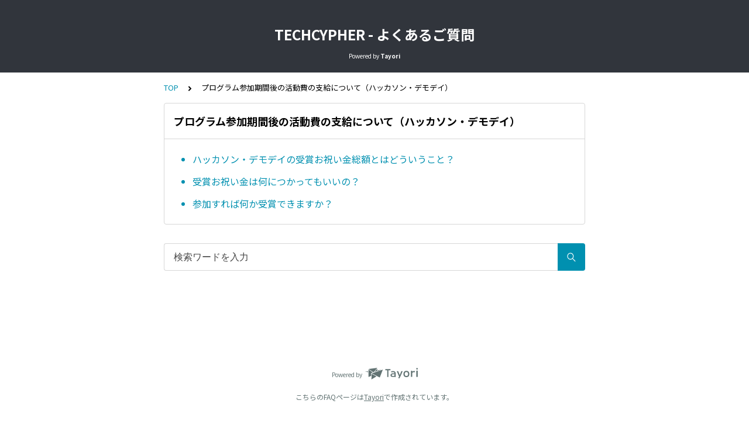

--- FILE ---
content_type: text/html; charset=utf-8
request_url: https://tayori.com/faq/17e5bffe5c6ea759de299f32fd822703ce31f223/category/464aaa4d12a0743e7c2f6ab1db9d62ba65d1f372/
body_size: 4729
content:
<!DOCTYPE html>
<html lang="ja">
  <head>
    <meta charset="utf-8" />
    <meta content="IE=edge,chrome=1" http-equiv="X-UA-Compatible" />
    <meta content="noindex" name="robots" />
    <meta name="viewport" content="width=device-width, initial-scale=1.0" />
    <meta name="format-detection" content="telephone=no" />
    <meta name="X-FRAME-OPTIONS" content="ALLOW-FROM" />
    <title>プログラム参加期間後の活動費の支給について（ハッカソン・デモデイ） | TECHCYPHER - よくあるご質問</title>
    <meta name="description" content="地域課題解決型シビックテックプログラムTECHCYPHER（テックサイファー）のFAQ（よくある質問）ページです。ご不明点がございましたら、こちらからご確認ください。ホームページへ戻る→ https://techcypher.jp" />
    <meta name="keywords" content="" />
    <meta name="title" content="プログラム参加期間後の活動費の支給について（ハッカソン・デモデイ） | TECHCYPHER - よくあるご質問" /><meta property="og:locale" content="ja_JP" />
    <meta property="og:type" content="website" />
    <meta property="og:title" content="プログラム参加期間後の活動費の支給について（ハッカソン・デモデイ） | TECHCYPHER - よくあるご質問" />
    <meta name="og:description" content="地域課題解決型シビックテックプログラムTECHCYPHER（テックサイファー）のFAQ（よくある質問）ページです。ご不明点がございましたら、こちらからご確認ください。ホームページへ戻る→ htt..." />
    <meta property="og:url" content="https://tayori.com/faq/17e5bffe5c6ea759de299f32fd822703ce31f223/category/464aaa4d12a0743e7c2f6ab1db9d62ba65d1f372" />
    <meta property="og:site_name" content="TECHCYPHER - よくあるご質問" />
    <meta property="og:image" content="https://tayori.com/faq/17e5bffe5c6ea759de299f32fd822703ce31f223/img-acquisition/?file_hash=2d7ffc2dc5ffee5fff9f1da12a5ba986f511e04d.png&amp;type=share" />
    <meta name="twitter:card" content="summary_large_image" />
    <meta name="twitter:url" content="https://tayori.com/faq/17e5bffe5c6ea759de299f32fd822703ce31f223/category/464aaa4d12a0743e7c2f6ab1db9d62ba65d1f372" />
    <meta name="twitter:title" content="プログラム参加期間後の活動費の支給について（ハッカソン・デモデイ） | TECHCYPHER - よくあるご質問" />
    <meta name="twitter:description" content="地域課題解決型シビックテックプログラムTECHCYPHER（テックサイファー）のFAQ（よくある質問）ページです。ご不明点がございましたら、こちらからご確認ください。ホームページへ戻る→ htt..." />
    <meta name="twitter:image" content="https://tayori.com/faq/17e5bffe5c6ea759de299f32fd822703ce31f223/img-acquisition/?file_hash=2d7ffc2dc5ffee5fff9f1da12a5ba986f511e04d.png&amp;type=share" />
    <meta property="fb:app_id" content="1434583830185194" /><link rel="apple-touch-icon" sizes="180x180" href="/faq/17e5bffe5c6ea759de299f32fd822703ce31f223/favicon-acquisition/?file_hash=3be0103d23ffa78b251692a3985848c6115a5c27.png&amp;size=180" />
    <link rel="icon" type="image/png" sizes="32x32" href="/faq/17e5bffe5c6ea759de299f32fd822703ce31f223/favicon-acquisition/?file_hash=3be0103d23ffa78b251692a3985848c6115a5c27.png&amp;size=32" />
    <link rel="icon" type="image/png" sizes="16x16" href="/faq/17e5bffe5c6ea759de299f32fd822703ce31f223/favicon-acquisition/?file_hash=3be0103d23ffa78b251692a3985848c6115a5c27.png&amp;size=16" /><link rel="stylesheet" media="all" href="/assets/customer_faq-7768857932138efc42250032fd63b1e790422035d33bd773fd4f085e0d3bc263.css" /><meta name="csrf-param" content="authenticity_token" />
    <meta name="csrf-token" content="P96B2EcaFO75Hy87NRXn+Ac+BpQRdvy3KmebySNH/X1dnBiEM3fqO/B2t9lVbhRVBbjxucuKLOROXL+I4MWLsQ==" /><link rel="canonical" href="https://tayori.com/faq/17e5bffe5c6ea759de299f32fd822703ce31f223/category/464aaa4d12a0743e7c2f6ab1db9d62ba65d1f372/" />
    <script>
      requestAnimationFrame(function (l) {l = document.createElement('link');l.rel = 'stylesheet';l.href = 'https://fonts.googleapis.com/css?family=Noto+Sans+JP:400,700&display=swap';document.head.appendChild(l)})
    </script>
  </head>
  <style>
    :root {
      /* default color */
      --theme-page_font_color         : #000000; /* ページテキスト */
      --theme-page_background_color   : #ffffff; /* ページ背景 */
      --theme-page_link_color         : #0090b0; /* リンク色 */
      --theme-title_background_color  : #31353c; /* ヘッダー背景 */
      --theme-title_font_color        : #ffffff; /* ヘッダーテキスト */
      --theme-button_background_color : #0090b0; /* ボタン背景 */
      --theme-button_font_color       : #ffffff; /* ボタンテキスト */
      --theme-body_background_color   : #ffffff; /* 本文背景 */
      --theme-body_font_color         : #000000; /* 本文テキスト */
    
      /* theme 1 */
      /*
      --theme-page_font_color         : #627373;
      --theme-page_background_color   : #f2f2f2;
      --theme-page_link_color         : #ea5b3a;
      --theme-title_background_color  : #FFFFFF;
      --theme-title_font_color        : #3a3a3a;
      --theme-button_background_color : #ea5b3a;
      --theme-button_font_color       : #FFFFFF;
      --theme-body_background_color   : #ffffff;
      --theme-body_font_color         : #627373;
      */
    
      /* theme  2 */
      /*
      --theme-page_font_color         : #333B41;
      --theme-page_background_color   : #FFFFFF;
      --theme-page_link_color         : #4b99d7;
      --theme-title_background_color  : #e4e6e8;
      --theme-title_font_color        : #333B41;
      --theme-button_background_color : #ffc817;
      --theme-button_font_color       : #272b2d;
      --theme-body_background_color   : #ffffff;
      --theme-body_font_color         : #333B41;
      */
    
      /* theme  3 */
      /*
      --theme-page_font_color         : #31353c;
      --theme-page_background_color   : #FFFFFF;
      --theme-page_link_color         : #0090B0;
      --theme-title_background_color  : #31353c;
      --theme-title_font_color        : #FFFFFF;
      --theme-button_background_color : #0090B0;
      --theme-button_font_color       : #ffffff;
      --theme-body_background_color   : #ffffff;
      --theme-body_font_color         : #31353c;
      */
    }
  </style>
  <script>
    // default color
    var page_font_color         = '#000000';
    var page_background_color   = '#ffffff';
    var page_link_color         = '#0090b0';
    var title_background_color  = '#31353c';
    var title_font_color        = '#ffffff';
    var button_background_color = '#0090b0';
    var button_font_color       = '#ffffff';
    var body_background_color   = '#ffffff';
    var body_font_color         = '#000000';
    
      // theme 1
      //- var page_font_color         = '#627373';
      //- var page_background_color   = '#f2f2f2';
      //- var page_link_color         = '#ea5b3a';
      //- var title_background_color  = '#FFFFFF';
      //- var title_font_color        = '#3a3a3a';
      //- var button_background_color = '#ea5b3a';
      //- var button_font_color       = '#FFFFFF';
      //- var body_background_color   = '#ffffff';
      //- var body_font_color         = '#627373';
    
      // theme 2
      //- var page_font_color         = '#333B41';
      //- var page_background_color   = '#FFFFFF';
      //- var page_link_color         = '#4b99d7';
      //- var title_background_color  = '#e4e6e8';
      //- var title_font_color        = '#333B41';
      //- var button_background_color = '#ffc817';
      //- var button_font_color       = '#272b2d';
      //- var body_background_color   = '#ffffff';
      //- var body_font_color         = '#333B41';
    
      // theme 3
      //- var page_font_color         = '#31353c';
      //- var page_background_color   = '#FFFFFF';
      //- var page_link_color         = '#0090B0';
      //- var title_background_color  = '#31353c';
      //- var title_font_color        = '#FFFFFF';
      //- var button_background_color = '#0090B0';
      //- var button_font_color       = '#ffffff';
      //- var body_background_color   = '#ffffff';
      //- var body_font_color         = '#31353c';
  </script>
  <body id="body-login">
    
    <div class="js-viewport">
      <div class="l-viewport">
        <div class="l-main">
          <header class="l-header js-header is-no-logo">
            <div class="c-wrapper">
              <div class="l-header__title"><a class="l-header__title__hit" href="/faq/17e5bffe5c6ea759de299f32fd822703ce31f223/" title="TECHCYPHER - よくあるご質問">
                  <p class="l-header__title__text">
                    TECHCYPHER - よくあるご質問
                  </p>
                </a>
              </div>
              <p class="l-header__credit">
                <span>Powered by</span><strong>Tayori</strong>
              </p>
            </div>
          </header>
          <div class="l-content">
            <div class="c-wrapper-narrow">
              <div class="p-breadcrumbs">
                <div class="p-breadcrumbs__inner"><a href="/faq/17e5bffe5c6ea759de299f32fd822703ce31f223/">TOP</a><svg class="p-breadcrumbs__icon"><use xlink:href="#ui-angle-right-solid"></use></svg><span>プログラム参加期間後の活動費の支給について（ハッカソン・デモデイ）</span>
                </div>
              </div>
            </div>
            <div class="type-1col">
              <div class="c-cards">
                <div class="c-cards__list">
                  <div class="c-cards__list__item js-cards__list__item">
                    <div class="c-cards__list__item__head js-cards__list__item__head">
                      <p class="c-cards__list__item__head__title">プログラム参加期間後の活動費の支給について（ハッカソン・デモデイ）
                      </p>
                    </div>
                    <div class="c-cards__list__item__body">
                      <div class="p-articles">
                        <ul class="p-articles__list">
                          <li class="p-articles__list__item"><a class="p-articles__list__item__hit" href="/faq/17e5bffe5c6ea759de299f32fd822703ce31f223/detail/3509481b540d4744056310f039d3af6c49c930e4/">ハッカソン・デモデイの受賞お祝い金総額とはどういうこと？</a>
                          </li>
                          <li class="p-articles__list__item"><a class="p-articles__list__item__hit" href="/faq/17e5bffe5c6ea759de299f32fd822703ce31f223/detail/e849af12979a7189598eed5a9df06d0453d04cbd/">受賞お祝い金は何につかってもいいの？</a>
                          </li>
                          <li class="p-articles__list__item"><a class="p-articles__list__item__hit" href="/faq/17e5bffe5c6ea759de299f32fd822703ce31f223/detail/b3ebb8856a9c1a049e51dd96a5d555c335aa68e7/">参加すれば何か受賞できますか？</a>
                          </li>
                        </ul>
                      </div>
                    </div>
                  </div>
                </div>
              </div>
            </div>
            <div class="c-wrapper-narrow">
              <form id="faq-search_bottom" method="get" action=""><input id="reservedActionPath_bottom" type="hidden" value="/faq/17e5bffe5c6ea759de299f32fd822703ce31f223/search/" />
                <div class="p-search-form">
                  <div class="p-search-form__input">
                    <input id="searchInput_bottom" class="p-search-form__input__field js-search-form__input__field" placeholder="検索ワードを入力" type="text" value="" />
                  </div>
                  <div class="p-search-form__btn">
                    <button><svg class="c-icon"><use xlink:href="#ca-search"></use></svg></button>
                  </div>
                </div>
              </form>
              <div class="p-keywords">
              </div>
            </div>
            <script>
              document.addEventListener('DOMContentLoaded', function () {
                const searchForm = document.getElementById("faq-search_bottom")
                const searchBtn = document.querySelector("#faq-search_bottom button")
                const searchInput = document.getElementById("searchInput_bottom")
                const reservedActionPath = document.getElementById("reservedActionPath_bottom")
                if (searchForm) {
                    searchBtn.onclick = function (e) {
                    e.preventDefault();
                    if (searchInput.value !== '') {
                      let getPath = reservedActionPath.value + searchInput.value + '/'
                      location.href = encodeURI(getPath);
                    } else {
                      // no input value
                      return false
                    }
                  }
                } else {
                    return false
                }
              });
            </script>
          </div>
        </div>
        <div class="pswp" tabindex="-1" role="dialog" aria-hidden="true">
          <div class="pswp__bg"></div>
          <div class="pswp__scroll-wrap">
            <div class="pswp__container">
              <div class="pswp__item"></div>
              <div class="pswp__item"></div>
              <div class="pswp__item"></div>
            </div>
            <div class="pswp__ui pswp__ui--hidden">
              <div class="pswp__top-bar">
                <div class="pswp__counter"></div>
                <button class="pswp__button pswp__button--close" title="Close (Esc)"></button><button class="pswp__button pswp__button--fs" title="Toggle fullscreen"></button><button class="pswp__button pswp__button--zoom" title="Zoom in/out"></button>
                <div class="pswp__preloader">
                  <div class="pswp__preloader__icn">
                    <div class="pswp__preloader__cut">
                      <div class="pswp__preloader__donut"></div>
                    </div>
                  </div>
                </div>
              </div>
              <div class="pswp__share-modal pswp__share-modal--hidden pswp__single-tap">
                <div class="pswp__share-tooltip"></div>
              </div>
              <button class="pswp__button pswp__button--arrow--left" title="Previous (arrow left)"></button><button class="pswp__button pswp__button--arrow--right" title="Next (arrow right)"></button>
              <div class="pswp__caption">
                <div class="pswp__caption__center"></div>
              </div>
            </div>
          </div>
        </div><footer class="l-footer">
          <div>
            <div class="c-wrapper">
              <div class="l-footer__credit">
                <span>Powered by</span><a class="l-footer__credit__logo" href="https://tayori.com/"><svg viewBox="0 0 91 20" fill="none" xmlns="http://www.w3.org/2000/svg"><path d="M5.00754 6.0131L0 6.58625L4.99748 7.44095L5.00754 6.0131Z"></path><path d="M21.7697 4.10257V5.26898L28.4665 3.27804L21.7697 4.10257Z"></path><path d="M71.282 5.20862C68.9592 5.20862 66.2141 6.31471 66.2141 10.6988C66.2141 15.0829 68.9693 16.008 71.282 16.008C73.6048 16.008 76.37 15.0829 76.37 10.6988C76.38 6.31471 73.6048 5.20862 71.282 5.20862ZM71.282 13.997C69.2508 13.997 68.366 13.0015 68.366 10.7089C68.366 8.41626 69.2508 7.23979 71.282 7.23979C73.3333 7.23979 74.2181 8.40621 74.2181 10.7089C74.2282 13.0015 73.3433 13.997 71.282 13.997Z"></path><path d="M52.7702 9.64303C52.8607 7.25992 51.3021 5.53041 48.2855 5.53041C46.9481 5.53041 45.7113 5.71141 44.9069 5.95273L45.0879 7.89341C45.5002 7.76269 46.3247 7.44092 47.8833 7.44092C49.824 7.44092 50.739 7.95374 50.7691 9.52236C50.7691 9.52236 50.2262 9.43187 49.2609 9.43187C48.2654 9.43187 43.8813 9.13021 43.841 12.6998C43.8008 15.7566 47.1492 15.6963 48.5469 15.6963C49.1201 15.6963 49.9446 15.636 50.7088 15.3745V15.7164H52.7903L52.7702 9.64303ZM48.4967 14.0472C47.2498 14.0472 45.8622 13.7758 45.8722 12.6697C45.8923 10.8396 48.205 11.1413 49.4117 11.1413C50.5379 11.1413 50.749 11.2418 50.749 11.2418C50.749 11.2418 50.749 11.2117 50.739 11.5938L50.6988 12.9713C50.5278 13.7054 49.6228 14.0472 48.4967 14.0472Z"></path><path d="M89.6529 2.89592C90.3971 2.89592 91.0003 2.29267 91.0003 1.54852C91.0003 0.804362 90.3971 0.201106 89.6529 0.201106C88.9088 0.201106 88.3055 0.804362 88.3055 1.54852C88.3055 2.29267 88.9088 2.89592 89.6529 2.89592Z"></path><path d="M62.5841 5.63097L59.7887 12.5591L57.0637 5.63097H54.6706L58.6726 15.1031C58.6726 15.1031 58.029 16.1186 57.2246 17.0839L58.6726 18.5319C59.9395 16.9733 60.6736 15.5555 61.5283 13.5948L64.9169 5.63097H62.5841Z"></path><path d="M34.7611 2.10155V4.06233H38.1195V15.6963H40.2915V4.06233H43.6902V2.10155H34.7611Z"></path><path d="M84.1225 5.37956C83.2376 5.37956 82.0913 6.03316 81.4478 6.47559V4.85669L79.1552 5.20862V15.6762H81.478L81.4579 9.21063C81.4579 7.9135 82.7852 7.5314 84.2733 7.5314C84.937 7.5314 85.4297 7.56156 85.8923 7.65206L86.1336 5.52034C85.48 5.35945 84.7962 5.37956 84.1225 5.37956Z"></path><path d="M90.8998 4.80641H88.4061V15.6762H90.8998V4.80641Z"></path><path d="M11.1915 10.3771L10.93 20L19.6681 14.7411L11.1915 10.3771Z"></path><path d="M21.0457 0L5.73152 2.001L14.0975 7.45097C14.1981 7.5113 14.3187 7.55153 14.4394 7.55153C14.731 7.55153 15.0628 7.39064 15.284 7.10909L18.1297 3.58974L21.0457 0Z"></path><path d="M5.73152 2.91604V15.8371L10.2765 13.9668L10.4575 8.95927L10.9904 8.78833L13.3233 7.94368L5.73152 2.91604Z"></path><path d="M16.3096 6.99847L21.0457 5.42984V1.33733L16.3096 6.99847Z"></path><path d="M11.2419 9.55251L25.2891 16.6717L30.5481 3.09701L11.2419 9.55251Z"></path></svg></a>
              </div>
              <p class="l-footer__info">
                こちらのFAQページは<a href="https://tayori.com/">Tayori</a>で作成されています。
              </p>
            </div>
          </div>
        </footer>
      </div>
    </div>
    <script>
      var preview_flag = false;
    </script>
    <script src="/assets/customer_faq-dc2b99d2eeafd7b910271f2c37c1afa7a4ead0a4e44a6c7f5d7915706f3a02ff.js"></script>
  </body>
</html>